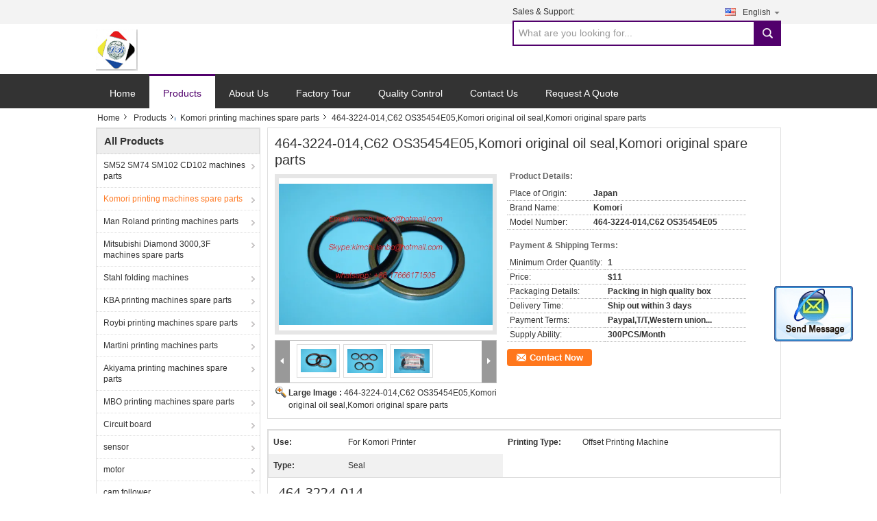

--- FILE ---
content_type: text/html
request_url: https://www.offsetprintingmachineryspareparts.com/sale-8140663-464-3224-014-c62-os35454e05-komori-original-oil-seal-komori-original-spare-parts.html
body_size: 16317
content:

<!DOCTYPE html>
<html lang="en">
<head>
	<meta charset="utf-8">
	<meta http-equiv="X-UA-Compatible" content="IE=edge">
	<meta name="viewport" content="width=device-width, initial-scale=1">
    <title>464-3224-014,C62 OS35454E05,Komori original oil seal,Komori original spare parts</title>
    <meta name="keywords" content="Komori printing machines spare parts, 464-3224-014,C62 OS35454E05,Komori original oil seal,Komori original spare parts, Quality Komori printing machines spare parts, Komori printing machines spare parts supplier" />
    <meta name="description" content="Quality Komori printing machines spare parts manufacturers & exporter - buy 464-3224-014,C62 OS35454E05,Komori original oil seal,Komori original spare parts from China manufacturer." />
    <link type="text/css" rel="stylesheet"
          href="/images/global.css" media="all">
    <link type="text/css" rel="stylesheet"
          href="/photo/offsetprintingmachineryspareparts/sitetpl/style/common.css" media="all">
    <script type="text/javascript" src="/js/jquery.js"></script>
    <script type="text/javascript" src="/js/common.js"></script>
<meta property="og:title" content="464-3224-014,C62 OS35454E05,Komori original oil seal,Komori original spare parts" />
<meta property="og:description" content="Quality Komori printing machines spare parts manufacturers & exporter - buy 464-3224-014,C62 OS35454E05,Komori original oil seal,Komori original spare parts from China manufacturer." />
<meta property="og:type" content="product" />
<meta property="og:availability" content="instock" />
<meta property="og:site_name" content="Lanbo Offset Press Co.Ltd" />
<meta property="og:url" content="https://www.offsetprintingmachineryspareparts.com/sale-8140663-464-3224-014-c62-os35454e05-komori-original-oil-seal-komori-original-spare-parts.html" />
<meta property="og:image" content="https://www.offsetprintingmachineryspareparts.com/photo/ps12447813-464_3224_014_c62_os35454e05_komori_original_oil_seal_komori_original_spare_parts.jpg" />
<link rel="canonical" href="https://www.offsetprintingmachineryspareparts.com/sale-8140663-464-3224-014-c62-os35454e05-komori-original-oil-seal-komori-original-spare-parts.html" />
<link rel="alternate" href="https://m.offsetprintingmachineryspareparts.com/sale-8140663-464-3224-014-c62-os35454e05-komori-original-oil-seal-komori-original-spare-parts.html" media="only screen and (max-width: 640px)" />
<style type="text/css">
/*<![CDATA[*/
.consent__cookie {position: fixed;top: 0;left: 0;width: 100%;height: 0%;z-index: 100000;}.consent__cookie_bg {position: fixed;top: 0;left: 0;width: 100%;height: 100%;background: #000;opacity: .6;display: none }.consent__cookie_rel {position: fixed;bottom:0;left: 0;width: 100%;background: #fff;display: -webkit-box;display: -ms-flexbox;display: flex;flex-wrap: wrap;padding: 24px 80px;-webkit-box-sizing: border-box;box-sizing: border-box;-webkit-box-pack: justify;-ms-flex-pack: justify;justify-content: space-between;-webkit-transition: all ease-in-out .3s;transition: all ease-in-out .3s }.consent__close {position: absolute;top: 20px;right: 20px;cursor: pointer }.consent__close svg {fill: #777 }.consent__close:hover svg {fill: #000 }.consent__cookie_box {flex: 1;word-break: break-word;}.consent__warm {color: #777;font-size: 16px;margin-bottom: 12px;line-height: 19px }.consent__title {color: #333;font-size: 20px;font-weight: 600;margin-bottom: 12px;line-height: 23px }.consent__itxt {color: #333;font-size: 14px;margin-bottom: 12px;display: -webkit-box;display: -ms-flexbox;display: flex;-webkit-box-align: center;-ms-flex-align: center;align-items: center }.consent__itxt i {display: -webkit-inline-box;display: -ms-inline-flexbox;display: inline-flex;width: 28px;height: 28px;border-radius: 50%;background: #e0f9e9;margin-right: 8px;-webkit-box-align: center;-ms-flex-align: center;align-items: center;-webkit-box-pack: center;-ms-flex-pack: center;justify-content: center }.consent__itxt svg {fill: #3ca860 }.consent__txt {color: #a6a6a6;font-size: 14px;margin-bottom: 8px;line-height: 17px }.consent__btns {display: -webkit-box;display: -ms-flexbox;display: flex;-webkit-box-orient: vertical;-webkit-box-direction: normal;-ms-flex-direction: column;flex-direction: column;-webkit-box-pack: center;-ms-flex-pack: center;justify-content: center;flex-shrink: 0;}.consent__btn {width: 280px;height: 40px;line-height: 40px;text-align: center;background: #3ca860;color: #fff;border-radius: 4px;margin: 8px 0;-webkit-box-sizing: border-box;box-sizing: border-box;cursor: pointer;font-size:14px}.consent__btn:hover {background: #00823b }.consent__btn.empty {color: #3ca860;border: 1px solid #3ca860;background: #fff }.consent__btn.empty:hover {background: #3ca860;color: #fff }.open .consent__cookie_bg {display: block }.open .consent__cookie_rel {bottom: 0 }@media (max-width: 760px) {.consent__btns {width: 100%;align-items: center;}.consent__cookie_rel {padding: 20px 24px }}.consent__cookie.open {display: block;}.consent__cookie {display: none;}
/*]]>*/
</style>
<script type="text/javascript">
/*<![CDATA[*/
window.isvideotpl = 0;window.detailurl = '';
var isShowGuide=0;showGuideColor=0;var company_type = 4;var webim_domain = '';

var colorUrl = '';
var aisearch = 0;
var selfUrl = '';
window.playerReportUrl='/vod/view_count/report';
var query_string = ["Products","Detail"];
var g_tp = '';
var customtplcolor = 99302;
window.predomainsub = "";
/*]]>*/
</script>
</head>
<body>
<img src="/logo.gif" style="display:none" alt="logo"/>
	<div id="floatAd" style="z-index: 110000;position:absolute;right:30px;bottom:60px;display: block;
	height:245px;		">
		<form method="post"
		      onSubmit="return changeAction(this,'/contactnow.html');">
			<input type="hidden" name="pid" value="8140663"/>
			<input alt='Send Message' onclick="this.blur()" type="image"
			       src="/images/floatimage_2.gif"/>
		</form>

			</div>
<a style="display: none!important;" title="Lanbo Offset Press Co.Ltd" class="float-inquiry" href="/contactnow.html" onclick='setinquiryCookie("{\"showproduct\":1,\"pid\":\"8140663\",\"name\":\"464-3224-014,C62 OS35454E05,Komori original oil seal,Komori original spare parts\",\"source_url\":\"\\/sale-8140663-464-3224-014-c62-os35454e05-komori-original-oil-seal-komori-original-spare-parts.html\",\"picurl\":\"\\/photo\\/pd12447813-464_3224_014_c62_os35454e05_komori_original_oil_seal_komori_original_spare_parts.jpg\",\"propertyDetail\":[[\"Place of Origin\",\"Japan\"],[\"Brand Name\",\"Komori\"],[\"Model Number\",\"464-3224-014,C62 OS35454E05\"],[\"Minimum Order Quantity\",\"1\"]],\"company_name\":null,\"picurl_c\":\"\\/photo\\/pc12447813-464_3224_014_c62_os35454e05_komori_original_oil_seal_komori_original_spare_parts.jpg\",\"price\":\"$11\",\"username\":\"Elena\",\"viewTime\":\"Last Login : 1 hours 25 minutes ago\",\"subject\":\"Can you supply 464-3224-014,C62 OS35454E05,Komori original oil seal,Komori original spare parts for us\",\"countrycode\":\"\"}");'></a>
<div class="cont_main_whole">
    <style>
    .f_header_mainall #p_l  dt div:hover,
    .f_header_mainall #p_l dt a:hover
    {
       color: #ff7519;
       text-decoration: underline;
    }

</style>
<div class="f_header_mainall">
    <div class="f_header_mainall_inner">
        <div class="fh_logo"><a title="" href="//www.offsetprintingmachineryspareparts.com"><img onerror="$(this).parent().hide();" src="/logo.gif" alt="" /></a></div>
        <div class="fh_logotxt">
            Lanbo Offset Press Co.Ltd <br>             <span class="fh_logotxt_s"><p>Quality spare parts for Heidelberg komori Roland KBA Mitsubishi Ryobi machines</p></span>
        </div>
        <div class="fh_search">
            <div class="fh_phone">
                                <p>Sales & Support:<font
                        id="hourZone"></font></p>
                                <div class="select_language_wrap" id="selectlang">
                                        <a id="tranimg"
                       href="javascript:;"
                       class="ope english">English<span class="fh_jiantou"></span>
                    </a>
                    <dl id="p_l" class="select_language" style="display: none">
                                                    <dt class="english">
                                                                                    <a rel="nofollow" title="China good quality SM52 SM74 SM102 CD102 machines parts  on sales" href="https://www.offsetprintingmachineryspareparts.com/">English</a>                                                    </dt>
                                            </dl>
                </div>
                                <div class="fh_search_input">
                    <form action="" method="POST" onsubmit="return jsWidgetSearch(this,'');">
                        <input type="text" name="keyword" placeholder="What are you looking for..." value="">
                        <button type="submit" name="submit">
                            <i style="display:block;width:0;height:0;overflow:hidden">search</i>
                        </button>
                    </form>
                    <div class="clearfix"></div>
                </div>
                <div class="clearfix"></div>
            </div>
        </div>
        <div class="clearfix"></div>
    </div>
</div>

<script>
    if(window.addEventListener){
        window.addEventListener("load",function(){
            $(".select_language_wrap").mouseover(function () {
                $(this).children(".select_language").show();
            })
            $(".select_language_wrap").mouseout(function () {
                $(this).children(".select_language").hide();
            })
            if ((typeof(show_f_header_main_dealZoneHour) != "undefined") && show_f_header_main_dealZoneHour) {
                f_header_main_dealZoneHour(
                    "00",
                    "09",
                    "00",
                    "20",
                    "",
                    "");
            }
        },false);
    }
    else{
        window.attachEvent("onload",function(){
            $(".select_language_wrap").mouseover(function () {
                $(this).children(".select_language").show();
            })
            $(".select_language_wrap").mouseout(function () {
                $(this).children(".select_language").hide();
            })
            if ((typeof(show_f_header_main_dealZoneHour) != "undefined") && show_f_header_main_dealZoneHour) {
                f_header_main_dealZoneHour(
                    "00",
                    "09",
                    "00",
                    "20",
                    "",
                    "");
            }
        });
    }
</script>
    <div class="f_header_nav"  id="head_menu">
	<dl class="header_nav_tabs">
		<dd class="bl fleft"></dd>
                                <dt id="headHome" >
                                <a target="_self" title="" href="/">Home</a>                            </dt>
                                            <dt id="productLi" class="cur">
                                <a target="_self" title="" href="/products.html">Products</a>                            </dt>
                                            <dt id="headAboutUs" >
                                <a target="_self" title="" href="/aboutus.html">About Us</a>                            </dt>
                                            <dt id="headFactorytour" >
                                <a target="_self" title="" href="/factory.html">Factory Tour</a>                            </dt>
                                            <dt id="headQualityControl" >
                                <a target="_self" title="" href="/quality.html">Quality Control</a>                            </dt>
                                            <dt id="headContactUs" >
                                <a target="_self" title="" href="/contactus.html">Contact Us</a>                            </dt>
                                            <dt id="" >
                                <form id="f_header_nav_form" method="post" target="_blank">
                    <input type="hidden" name="pid" value="8140663"/>
                    <a href="javascript:;"><span onclick="document.getElementById('f_header_nav_form').action='/contactnow.html';document.getElementById('f_header_nav_form').submit();">Request A Quote</span></a>
                </form>
                            </dt>
                                            <dt>
                    </dt>
		<dd class="br fright"></dd>
	</dl>
</div>
<script>
    if(window.addEventListener){
        window.addEventListener("load",function(){f_headmenucur()},false);
    }
    else{
        window.attachEvent("onload",function(){f_headmenucur()});
    }
</script>
</div>
<div class="cont_main_box cont_main_box5">
    <div class="cont_main_box_inner">
        <div class="f_header_breadcrumb">
    <a title="" href="/">Home</a>    <a title="" href="/products.html">Products</a><a title="" href="/supplier-134726-komori-printing-machines-spare-parts">Komori printing machines spare parts</a><h2 class="index-bread" >464-3224-014,C62 OS35454E05,Komori original oil seal,Komori original spare parts</h2></div>
         <div class="cont_main_n">
            <div class="cont_main_n_inner">
                
<div class="n_menu_list">
    <div class="main_title"><span class="main_con">All Products</span></div>
            <div class="item ">
            <strong>
                
                <a title="China SM52 SM74 SM102 CD102 machines parts  on sales" href="/supplier-134740-sm52-sm74-sm102-cd102-machines-parts">SM52 SM74 SM102 CD102 machines parts</a>
                                                    <span class="num">(351)</span>
                            </strong>
                                </div>
            <div class="item active">
            <strong>
                
                <a title="China Komori printing machines spare parts  on sales" href="/supplier-134726-komori-printing-machines-spare-parts">Komori printing machines spare parts</a>
                                                    <span class="num">(138)</span>
                            </strong>
                                </div>
            <div class="item ">
            <strong>
                
                <a title="China Man Roland printing machines parts  on sales" href="/supplier-134741-man-roland-printing-machines-parts">Man Roland printing machines parts</a>
                                                    <span class="num">(52)</span>
                            </strong>
                                </div>
            <div class="item ">
            <strong>
                
                <a title="China Mitsubishi Diamond 3000,3F machines spare parts  on sales" href="/supplier-134745-mitsubishi-diamond-3000-3f-machines-spare-parts">Mitsubishi Diamond 3000,3F machines spare parts</a>
                                                    <span class="num">(18)</span>
                            </strong>
                                </div>
            <div class="item ">
            <strong>
                
                <a title="China Stahl folding machines  on sales" href="/supplier-134748-stahl-folding-machines">Stahl folding machines</a>
                                                    <span class="num">(10)</span>
                            </strong>
                                </div>
            <div class="item ">
            <strong>
                
                <a title="China KBA printing machines spare parts  on sales" href="/supplier-134749-kba-printing-machines-spare-parts">KBA printing machines spare parts</a>
                                                    <span class="num">(15)</span>
                            </strong>
                                </div>
            <div class="item ">
            <strong>
                
                <a title="China Roybi printing machines spare parts  on sales" href="/supplier-134751-roybi-printing-machines-spare-parts">Roybi printing machines spare parts</a>
                                                    <span class="num">(7)</span>
                            </strong>
                                </div>
            <div class="item ">
            <strong>
                
                <a title="China Martini printing machines parts  on sales" href="/supplier-134747-martini-printing-machines-parts">Martini printing machines parts</a>
                                                    <span class="num">(3)</span>
                            </strong>
                                </div>
            <div class="item ">
            <strong>
                
                <a title="China Akiyama printing machines spare parts  on sales" href="/supplier-134750-akiyama-printing-machines-spare-parts">Akiyama printing machines spare parts</a>
                                                    <span class="num">(6)</span>
                            </strong>
                                </div>
            <div class="item ">
            <strong>
                
                <a title="China MBO printing machines spare parts  on sales" href="/supplier-134759-mbo-printing-machines-spare-parts">MBO printing machines spare parts</a>
                                                    <span class="num">(2)</span>
                            </strong>
                                </div>
            <div class="item ">
            <strong>
                
                <a title="China Circuit board  on sales" href="/supplier-134725-circuit-board">Circuit board</a>
                                                    <span class="num">(85)</span>
                            </strong>
                                </div>
            <div class="item ">
            <strong>
                
                <a title="China sensor  on sales" href="/supplier-134727-sensor">sensor</a>
                                                    <span class="num">(46)</span>
                            </strong>
                                </div>
            <div class="item ">
            <strong>
                
                <a title="China motor  on sales" href="/supplier-134728-motor">motor</a>
                                                    <span class="num">(50)</span>
                            </strong>
                                </div>
            <div class="item ">
            <strong>
                
                <a title="China cam follower  on sales" href="/supplier-134732-cam-follower">cam follower</a>
                                                    <span class="num">(41)</span>
                            </strong>
                                </div>
            <div class="item ">
            <strong>
                
                <a title="China Encoder  on sales" href="/supplier-134738-encoder">Encoder</a>
                                                    <span class="num">(6)</span>
                            </strong>
                                </div>
            <div class="item ">
            <strong>
                
                <a title="China Cylinder/valve  on sales" href="/supplier-134729-cylinder-valve">Cylinder/valve</a>
                                                    <span class="num">(51)</span>
                            </strong>
                                </div>
            <div class="item ">
            <strong>
                
                <a title="China Gripper  on sales" href="/supplier-134757-gripper">Gripper</a>
                                                    <span class="num">(18)</span>
                            </strong>
                                </div>
            <div class="item ">
            <strong>
                
                <a title="China sucker  on sales" href="/supplier-134731-sucker">sucker</a>
                                                    <span class="num">(15)</span>
                            </strong>
                                </div>
            <div class="item ">
            <strong>
                
                <a title="China belt  on sales" href="/supplier-134733-belt">belt</a>
                                                    <span class="num">(13)</span>
                            </strong>
                                </div>
            <div class="item ">
            <strong>
                
                <a title="China switch  on sales" href="/supplier-134737-switch">switch</a>
                                                    <span class="num">(13)</span>
                            </strong>
                                </div>
            <div class="item ">
            <strong>
                
                <a title="China wash up blade  on sales" href="/supplier-134744-wash-up-blade">wash up blade</a>
                                                    <span class="num">(19)</span>
                            </strong>
                                </div>
            <div class="item ">
            <strong>
                
                <a title="China Pneumatic spring  on sales" href="/supplier-134736-pneumatic-spring">Pneumatic spring</a>
                                                    <span class="num">(9)</span>
                            </strong>
                                </div>
            <div class="item ">
            <strong>
                
                <a title="China Filter  on sales" href="/supplier-134743-filter">Filter</a>
                                                    <span class="num">(7)</span>
                            </strong>
                                </div>
            <div class="item ">
            <strong>
                
                <a title="China Wheel  on sales" href="/supplier-134735-wheel">Wheel</a>
                                                    <span class="num">(4)</span>
                            </strong>
                                </div>
            <div class="item ">
            <strong>
                
                <a title="China Lever  on sales" href="/supplier-134742-lever">Lever</a>
                                                    <span class="num">(11)</span>
                            </strong>
                                </div>
            <div class="item ">
            <strong>
                
                <a title="China Ink fountain divider  on sales" href="/supplier-134756-ink-fountain-divider">Ink fountain divider</a>
                                                    <span class="num">(2)</span>
                            </strong>
                                </div>
            <div class="item ">
            <strong>
                
                <a title="China Guide  on sales" href="/supplier-134761-guide">Guide</a>
                                                    <span class="num">(10)</span>
                            </strong>
                                </div>
            <div class="item ">
            <strong>
                
                <a title="China Brake  on sales" href="/supplier-134762-brake">Brake</a>
                                                    <span class="num">(4)</span>
                            </strong>
                                </div>
            <div class="item ">
            <strong>
                
                <a title="China Pola parts  on sales" href="/supplier-134754-pola-parts">Pola parts</a>
                                                    <span class="num">(2)</span>
                            </strong>
                                </div>
            <div class="item ">
            <strong>
                
                <a title="China Shanghai Guanghua printing machines parts  on sales" href="/supplier-134760-shanghai-guanghua-printing-machines-parts">Shanghai Guanghua printing machines parts</a>
                                                    <span class="num">(1)</span>
                            </strong>
                                </div>
            <div class="item ">
            <strong>
                
                <a title="China Pump  on sales" href="/supplier-134753-pump">Pump</a>
                                                    <span class="num">(1)</span>
                            </strong>
                                </div>
            <div class="item ">
            <strong>
                
                <a title="China Consumables  on sales" href="/supplier-134734-consumables">Consumables</a>
                                                    <span class="num">(9)</span>
                            </strong>
                                </div>
            <div class="item ">
            <strong>
                
                <a title="China Tool  on sales" href="/supplier-134746-tool">Tool</a>
                                                    <span class="num">(15)</span>
                            </strong>
                                </div>
            <div class="item ">
            <strong>
                
                <a title="China HD  on sales" href="/supplier-333533-hd">HD</a>
                                                    <span class="num">(0)</span>
                            </strong>
                                </div>
    </div>

                

                                                <div class="n_contact_box">
	<dl class="l_msy">
		<dd>I'm Online Chat Now</dd>
		<dt>
                        				<div class="two"><a href="skype:elena.lanbo@hotmail.com?call"></a></div>                        				<div class="four"><a href="mailto:elena.lanbo@hotmail.com"></a></div>                        		</dt>
	</dl>
	<div class="btn-wrap">
		<form
				onSubmit="return changeAction(this,'/contactnow.html');"
				method="POST" target="_blank">
			<input type="hidden" name="pid" value="0"/>
			<input type="submit" name="submit" value="Contact Now" class="btn submit_btn" style="background:#ff771c url(/images/css-sprite.png) -255px -213px;color:#fff;border-radius:2px;padding:2px 18px 2px 40px;width:auto;height:2em;">
		</form>
	</div>
</div>
<script>
    function n_contact_box_ready() {
        if (typeof(changeAction) == "undefined") {
            changeAction = function (formname, url) {
                formname.action = url;
            }
        }
    }
    if(window.addEventListener){
        window.addEventListener("load",n_contact_box_ready,false);
    }
    else{
        window.attachEvent("onload",n_contact_box_ready);
    }
</script>

            </div>
        </div>
        <div class="cont_main_no">
            <div class="cont_main_no_inner">
                <script>
	var Speed_1 = 10;
	var Space_1 = 20;
	var PageWidth_1 = 69 * 4;
	var interval_1 = 5000;
	var fill_1 = 0;
	var MoveLock_1 = false;
	var MoveTimeObj_1;
	var MoveWay_1 = "right";
	var Comp_1 = 0;
	var AutoPlayObj_1 = null;
	function GetObj(objName) {
		if (document.getElementById) {
			return eval('document.getElementById("' + objName + '")')
		} else {
			return eval("document.all." + objName)
		}
	}
	function AutoPlay_1() {
		clearInterval(AutoPlayObj_1);
		AutoPlayObj_1 = setInterval("ISL_GoDown_1();ISL_StopDown_1();", interval_1)
	}
	function ISL_GoUp_1(count) {
		if (MoveLock_1) {
			return
		}
		clearInterval(AutoPlayObj_1);
		MoveLock_1 = true;
		MoveWay_1 = "left";
		if (count > 3) {
			MoveTimeObj_1 = setInterval("ISL_ScrUp_1();", Speed_1)
		}
	}
	function ISL_StopUp_1() {
		if (MoveWay_1 == "right") {
			return
		}
		clearInterval(MoveTimeObj_1);
		if ((GetObj("ISL_Cont_1").scrollLeft - fill_1) % PageWidth_1 != 0) {
			Comp_1 = fill_1 - (GetObj("ISL_Cont_1").scrollLeft % PageWidth_1);
			CompScr_1()
		} else {
			MoveLock_1 = false
		}
		AutoPlay_1()
	}
	function ISL_ScrUp_1() {
		if (GetObj("ISL_Cont_1").scrollLeft <= 0) {
			return false;
		}
		GetObj("ISL_Cont_1").scrollLeft -= Space_1
	}
	function ISL_GoDown_1(count) {
		if (MoveLock_1) {
			return
		}
		clearInterval(AutoPlayObj_1);
		MoveLock_1 = true;
		MoveWay_1 = "right";
		if (count > 3) {
			ISL_ScrDown_1();
			MoveTimeObj_1 = setInterval("ISL_ScrDown_1()", Speed_1)
		}
	}
	function ISL_StopDown_1() {
		if (MoveWay_1 == "left") {
			return
		}
		clearInterval(MoveTimeObj_1);
		if (GetObj("ISL_Cont_1").scrollLeft % PageWidth_1 - (fill_1 >= 0 ? fill_1 : fill_1 + 1) != 0) {
			Comp_1 = PageWidth_1 - GetObj("ISL_Cont_1").scrollLeft % PageWidth_1 + fill_1;
			CompScr_1()
		} else {
			MoveLock_1 = false
		}
		AutoPlay_1()
	}
	function ISL_ScrDown_1() {
		if (GetObj("ISL_Cont_1").scrollLeft >= GetObj("List1_1").scrollWidth) {
			GetObj("ISL_Cont_1").scrollLeft = GetObj("ISL_Cont_1").scrollLeft - GetObj("List1_1").offsetWidth
		}
		GetObj("ISL_Cont_1").scrollLeft += Space_1
	}
	function CompScr_1() {
		if (Comp_1 == 0) {
			MoveLock_1 = false;
			return
		}
		var num, TempSpeed = Speed_1, TempSpace = Space_1;
		if (Math.abs(Comp_1) < PageWidth_1 / 2) {
			TempSpace = Math.round(Math.abs(Comp_1 / Space_1));
			if (TempSpace < 1) {
				TempSpace = 1
			}
		}
		if (Comp_1 < 0) {
			if (Comp_1 < -TempSpace) {
				Comp_1 += TempSpace;
				num = TempSpace
			} else {
				num = -Comp_1;
				Comp_1 = 0
			}
			GetObj("ISL_Cont_1").scrollLeft -= num;
			setTimeout("CompScr_1()", TempSpeed)
		} else {
			if (Comp_1 > TempSpace) {
				Comp_1 -= TempSpace;
				num = TempSpace
			} else {
				num = Comp_1;
				Comp_1 = 0
			}
			GetObj("ISL_Cont_1").scrollLeft += num;
			setTimeout("CompScr_1()", TempSpeed)
		}
	}
	function picrun_ini() {
		GetObj("List2_1").innerHTML = GetObj("List1_1").innerHTML;
		GetObj("ISL_Cont_1").scrollLeft = fill_1 >= 0 ? fill_1 : GetObj("List1_1").scrollWidth - Math.abs(fill_1);
		GetObj("ISL_Cont_1").onmouseover = function () {
			clearInterval(AutoPlayObj_1)
		};
		GetObj("ISL_Cont_1").onmouseout = function () {
			AutoPlay_1()
		};
		AutoPlay_1()
	}
    var tb_pathToImage="/images/loadingAnimation.gif";
	var zy_product_info = "{\"showproduct\":1,\"pid\":\"8140663\",\"name\":\"464-3224-014,C62 OS35454E05,Komori original oil seal,Komori original spare parts\",\"source_url\":\"\\/sale-8140663-464-3224-014-c62-os35454e05-komori-original-oil-seal-komori-original-spare-parts.html\",\"picurl\":\"\\/photo\\/pd12447813-464_3224_014_c62_os35454e05_komori_original_oil_seal_komori_original_spare_parts.jpg\",\"propertyDetail\":[[\"Place of Origin\",\"Japan\"],[\"Brand Name\",\"Komori\"],[\"Model Number\",\"464-3224-014,C62 OS35454E05\"],[\"Minimum Order Quantity\",\"1\"]],\"company_name\":null,\"picurl_c\":\"\\/photo\\/pc12447813-464_3224_014_c62_os35454e05_komori_original_oil_seal_komori_original_spare_parts.jpg\",\"price\":\"$11\",\"username\":\"Elena\",\"viewTime\":\"Last Login : 4 hours 25 minutes ago\",\"subject\":\"Please send me a quote on your 464-3224-014,C62 OS35454E05,Komori original oil seal,Komori original spare parts\",\"countrycode\":\"\"}";
	var zy_product_info = zy_product_info.replace(/"/g, "\\\"");
	var zy_product_info = zy_product_info.replace(/'/g, "\\\'");
    $(document).ready(function(){tb_init("a.thickbox, area.thickbox, input.thickbox");imgLoader=new Image();imgLoader.src=tb_pathToImage});function tb_init(domChunk){$(domChunk).click(function(){var t=this.title||this.name||null;var a=this.href||this.alt;var g=this.rel||false;var pid=$(this).attr("pid")||null;tb_show(t,a,g,pid);this.blur();return false})}function tb_show(caption,url,imageGroup,pid){try{if(typeof document.body.style.maxHeight==="undefined"){$("body","html").css({height:"100%",width:"100%"});$("html").css("overflow","hidden");if(document.getElementById("TB_HideSelect")===null){$("body").append("<iframe id='TB_HideSelect'></iframe><div id='TB_overlay'></div><div id='TB_window'></div>");$("#TB_overlay").click(tb_remove)}}else{if(document.getElementById("TB_overlay")===null){$("body").append("<div id='TB_overlay'></div><div id='TB_window'></div>");$("#TB_overlay").click(tb_remove)}}if(tb_detectMacXFF()){$("#TB_overlay").addClass("TB_overlayMacFFBGHack")}else{$("#TB_overlay").addClass("TB_overlayBG")}if(caption===null){caption=""}$("body").append("<div id='TB_load'><img src='"+imgLoader.src+"' /></div>");$("#TB_load").show();var baseURL;if(url.indexOf("?")!==-1){baseURL=url.substr(0,url.indexOf("?"))}else{baseURL=url}var urlString=/\.jpg$|\.jpeg$|\.png$|\.gif$|\.bmp$/;var urlType=baseURL.toLowerCase().match(urlString);if(pid!=null){$("#TB_window").append("<div id='TB_button' style='padding-top: 10px;text-align:center'>" +
		"<a href=\"/contactnow.html\" onclick= 'setinquiryCookie(\""+zy_product_info+"\");' class='btn contact_btn' style='display: inline-block;background:#ff771c url(/images/css-sprite.png) -260px -214px;color:#fff;padding:0 13px 0 33px;width:auto;height:25px;line-height:26px;border:0;font-size:13px;border-radius:4px;font-weight:bold;text-decoration:none;'>Contact Now</a>" +
		"&nbsp;&nbsp;  <input class='close_thickbox' type='button' value='' onclick='javascript:tb_remove();'></div>")}if(urlType==".jpg"||urlType==".jpeg"||urlType==".png"||urlType==".gif"||urlType==".bmp"){TB_PrevCaption="";TB_PrevURL="";TB_PrevHTML="";TB_NextCaption="";TB_NextURL="";TB_NextHTML="";TB_imageCount="";TB_FoundURL=false;TB_OpenNewHTML="";if(imageGroup){TB_TempArray=$("a[@rel="+imageGroup+"]").get();for(TB_Counter=0;((TB_Counter<TB_TempArray.length)&&(TB_NextHTML===""));TB_Counter++){var urlTypeTemp=TB_TempArray[TB_Counter].href.toLowerCase().match(urlString);if(!(TB_TempArray[TB_Counter].href==url)){if(TB_FoundURL){TB_NextCaption=TB_TempArray[TB_Counter].title;TB_NextURL=TB_TempArray[TB_Counter].href;TB_NextHTML="<span id='TB_next'>&nbsp;&nbsp;<a href='#'>Next &gt;</a></span>"}else{TB_PrevCaption=TB_TempArray[TB_Counter].title;TB_PrevURL=TB_TempArray[TB_Counter].href;TB_PrevHTML="<span id='TB_prev'>&nbsp;&nbsp;<a href='#'>&lt; Prev</a></span>"}}else{TB_FoundURL=true;TB_imageCount="Image "+(TB_Counter+1)+" of "+(TB_TempArray.length)}}}TB_OpenNewHTML="<span style='font-size: 11pt'>&nbsp;&nbsp;<a href='"+url+"' target='_blank' style='color:#003366'>View original</a></span>";imgPreloader=new Image();imgPreloader.onload=function(){imgPreloader.onload=null;var pagesize=tb_getPageSize();var x=pagesize[0]-150;var y=pagesize[1]-150;var imageWidth=imgPreloader.width;var imageHeight=imgPreloader.height;if(imageWidth>x){imageHeight=imageHeight*(x/imageWidth);imageWidth=x;if(imageHeight>y){imageWidth=imageWidth*(y/imageHeight);imageHeight=y}}else{if(imageHeight>y){imageWidth=imageWidth*(y/imageHeight);imageHeight=y;if(imageWidth>x){imageHeight=imageHeight*(x/imageWidth);imageWidth=x}}}TB_WIDTH=imageWidth+30;TB_HEIGHT=imageHeight+60;$("#TB_window").append("<a href='' id='TB_ImageOff' title='Close'><img id='TB_Image' src='"+url+"' width='"+imageWidth+"' height='"+imageHeight+"' alt='"+caption+"'/></a>"+"<div id='TB_caption'>"+caption+"<div id='TB_secondLine'>"+TB_imageCount+TB_PrevHTML+TB_NextHTML+TB_OpenNewHTML+"</div></div><div id='TB_closeWindow'><a href='#' id='TB_closeWindowButton' title='Close'>close</a> or Esc Key</div>");$("#TB_closeWindowButton").click(tb_remove);if(!(TB_PrevHTML==="")){function goPrev(){if($(document).unbind("click",goPrev)){$(document).unbind("click",goPrev)}$("#TB_window").remove();$("body").append("<div id='TB_window'></div>");tb_show(TB_PrevCaption,TB_PrevURL,imageGroup);return false}$("#TB_prev").click(goPrev)}if(!(TB_NextHTML==="")){function goNext(){$("#TB_window").remove();$("body").append("<div id='TB_window'></div>");tb_show(TB_NextCaption,TB_NextURL,imageGroup);return false}$("#TB_next").click(goNext)}document.onkeydown=function(e){if(e==null){keycode=event.keyCode}else{keycode=e.which}if(keycode==27){tb_remove()}else{if(keycode==190){if(!(TB_NextHTML=="")){document.onkeydown="";goNext()}}else{if(keycode==188){if(!(TB_PrevHTML=="")){document.onkeydown="";goPrev()}}}}};tb_position();$("#TB_load").remove();$("#TB_ImageOff").click(tb_remove);$("#TB_window").css({display:"block"})};imgPreloader.src=url}else{var queryString=url.replace(/^[^\?]+\??/,"");var params=tb_parseQuery(queryString);TB_WIDTH=(params["width"]*1)+30||630;TB_HEIGHT=(params["height"]*1)+40||440;ajaxContentW=TB_WIDTH-30;ajaxContentH=TB_HEIGHT-45;if(url.indexOf("TB_iframe")!=-1){urlNoQuery=url.split("TB_");
        $("#TB_iframeContent").remove();if(params["modal"]!="true"){$("#TB_window").append("<div id='TB_title'><div id='TB_ajaxWindowTitle'>"+caption+"</div><div id='TB_closeAjaxWindow'><a href='#' id='TB_closeWindowButton' title='Close'>close</a> or Esc Key</div></div><iframe frameborder='0' hspace='0' src='"+urlNoQuery[0]+"' id='TB_iframeContent' name='TB_iframeContent"+Math.round(Math.random()*1000)+"' onload='tb_showIframe()' style='width:"+(ajaxContentW+29)+"px;height:"+(ajaxContentH+17)+"px;' > </iframe>")}else{$("#TB_overlay").unbind();$("#TB_window").append("<iframe frameborder='0' hspace='0' src='"+urlNoQuery[0]+"' id='TB_iframeContent' name='TB_iframeContent"+Math.round(Math.random()*1000)+"' onload='tb_showIframe()' style='width:"+(ajaxContentW+29)+"px;height:"+(ajaxContentH+17)+"px;'> </iframe>")}}else{if($("#TB_window").css("display")!="block"){if(params["modal"]!="true"){$("#TB_window").append("<div id='TB_title'><div id='TB_ajaxWindowTitle'>"+caption+"</div><div id='TB_closeAjaxWindow'><a href='#' id='TB_closeWindowButton'>close</a> or Esc Key</div></div><div id='TB_ajaxContent' style='width:"+ajaxContentW+"px;height:"+ajaxContentH+"px'></div>")}else{$("#TB_overlay").unbind();$("#TB_window").append("<div id='TB_ajaxContent' class='TB_modal' style='width:"+ajaxContentW+"px;height:"+ajaxContentH+"px;'></div>")}}else{$("#TB_ajaxContent")[0].style.width=ajaxContentW+"px";$("#TB_ajaxContent")[0].style.height=ajaxContentH+"px";$("#TB_ajaxContent")[0].scrollTop=0;$("#TB_ajaxWindowTitle").html(caption)}}$("#TB_closeWindowButton").click(tb_remove);if(url.indexOf("TB_inline")!=-1){$("#TB_ajaxContent").append($("#"+params["inlineId"]).children());$("#TB_window").unload(function(){$("#"+params["inlineId"]).append($("#TB_ajaxContent").children())});tb_position();$("#TB_load").remove();$("#TB_window").css({display:"block"})}else{if(url.indexOf("TB_iframe")!=-1){tb_position()}else{$("#TB_ajaxContent").load(url+="&random="+(new Date().getTime()),function(){tb_position();$("#TB_load").remove();tb_init("#TB_ajaxContent a.thickbox");$("#TB_window").css({display:"block"})})}}}if(!params["modal"]){document.onkeyup=function(e){if(e==null){keycode=event.keyCode}else{keycode=e.which}if(keycode==27){tb_remove()}}}}catch(e){}}function tb_showIframe(){$("#TB_load").remove();$("#TB_window").css({display:"block"})}function tb_remove(){$("#TB_imageOff").unbind("click");$("#TB_closeWindowButton").unbind("click");$("#TB_window").fadeOut("fast",function(){$("#TB_window,#TB_overlay,#TB_HideSelect").trigger("unload").unbind().remove()});$("#TB_load").remove();if(typeof document.body.style.maxHeight=="undefined"){$("body","html").css({height:"auto",width:"auto"});$("html").css("overflow","")}document.onkeydown="";document.onkeyup="";return false}function tb_position(){$("#TB_window").css({marginLeft:"-"+parseInt((TB_WIDTH/2),10)+"px",width:TB_WIDTH+"px"});$("#TB_window").css({marginTop:"-"+parseInt((TB_HEIGHT/2),10)+"px"})}function tb_parseQuery(query){var Params={};if(!query){return Params}var Pairs=query.split(/[;&]/);for(var i=0;i<Pairs.length;i++){var KeyVal=Pairs[i].split("=");if(!KeyVal||KeyVal.length!=2){continue}var key=unescape(KeyVal[0]);var val=unescape(KeyVal[1]);val=val.replace(/\+/g," ");Params[key]=val}return Params}function tb_getPageSize(){var de=document.documentElement;var w=window.innerWidth||self.innerWidth||(de&&de.clientWidth)||document.body.clientWidth;var h=window.innerHeight||self.innerHeight||(de&&de.clientHeight)||document.body.clientHeight;arrayPageSize=[w,h];return arrayPageSize}function tb_detectMacXFF(){var userAgent=navigator.userAgent.toLowerCase();if(userAgent.indexOf("mac")!=-1&&userAgent.indexOf("firefox")!=-1){return true}};
</script>
<script>
		var data =["\/photo\/pc12447813-464_3224_014_c62_os35454e05_komori_original_oil_seal_komori_original_spare_parts.jpg","\/photo\/pc12447814-464_3224_014_c62_os35454e05_komori_original_oil_seal_komori_original_spare_parts.jpg","\/photo\/pc12447815-464_3224_014_c62_os35454e05_komori_original_oil_seal_komori_original_spare_parts.jpg"];
	var datas =["\/photo\/pl12447813-464_3224_014_c62_os35454e05_komori_original_oil_seal_komori_original_spare_parts.jpg","\/photo\/pl12447814-464_3224_014_c62_os35454e05_komori_original_oil_seal_komori_original_spare_parts.jpg","\/photo\/pl12447815-464_3224_014_c62_os35454e05_komori_original_oil_seal_komori_original_spare_parts.jpg"];
	function change_img(count) {

        document.getElementById("productImg").src = data[count % data.length];
		document.getElementById("large").href = datas[count % datas.length];
		document.getElementById("largeimg").href = datas[count % datas.length];
	}
</script>


<div class="no_product_detailmain" id="anchor_product_picture">
        <div class="top_tip">
        <h1>464-3224-014,C62 OS35454E05,Komori original oil seal,Komori original spare parts</h1>
    </div>
    <div class="product_detail_box">
        <table cellpadding="0" cellspacing="0" width="100%">
            <tbody>
            <tr>
                <td class="product_wrap_flash">
                    <dl class="le r_flash">
                        <dt>

							<a id="largeimg" class="thickbox" pid="8140663" title="China 464-3224-014,C62 OS35454E05,Komori original oil seal,Komori original spare parts supplier" href="/photo/pl12447813-464_3224_014_c62_os35454e05_komori_original_oil_seal_komori_original_spare_parts.jpg"><div style='max-width:312px; max-height:222px;'><img id="productImg" src="/photo/pc12447813-464_3224_014_c62_os35454e05_komori_original_oil_seal_komori_original_spare_parts.jpg" alt="China 464-3224-014,C62 OS35454E05,Komori original oil seal,Komori original spare parts supplier" /></div></a>                        </dt>
                        <dd>
                            <div class="blk_18">
								                                <div class="pro">
									<div class="leb fleft" onmousedown="ISL_GoUp_1(3)" onmouseup="ISL_StopUp_1()" onmouseout="ISL_StopUp_1()" style="cursor:pointer;">
										<a rel="nofollow" href="javascript:void(0)"></a>
									</div>
									<div class="pcont" id="ISL_Cont_1">
                                        <div class="ScrCont">
                                            <div id="List1_1">
                                                <table cellspacing="5" class="fleft">
                                                    <tbody>
                                                    <tr>

																													<td>
																<a rel="nofollow" title="464-3224-014,C62 OS35454E05,Komori original oil seal,Komori original spare parts supplier"><img onclick="change_img(0)" src="/photo/pm12447813-464_3224_014_c62_os35454e05_komori_original_oil_seal_komori_original_spare_parts.jpg" alt="464-3224-014,C62 OS35454E05,Komori original oil seal,Komori original spare parts supplier" /></a>															</td>
																													<td>
																<a rel="nofollow" title="464-3224-014,C62 OS35454E05,Komori original oil seal,Komori original spare parts supplier"><img onclick="change_img(1)" src="/photo/pm12447814-464_3224_014_c62_os35454e05_komori_original_oil_seal_komori_original_spare_parts.jpg" alt="464-3224-014,C62 OS35454E05,Komori original oil seal,Komori original spare parts supplier" /></a>															</td>
																													<td>
																<a rel="nofollow" title="464-3224-014,C62 OS35454E05,Komori original oil seal,Komori original spare parts supplier"><img onclick="change_img(2)" src="/photo/pm12447815-464_3224_014_c62_os35454e05_komori_original_oil_seal_komori_original_spare_parts.jpg" alt="464-3224-014,C62 OS35454E05,Komori original oil seal,Komori original spare parts supplier" /></a>															</td>
														                                                    </tr>
                                                    </tbody>
                                                </table>
                                            </div>
                                            <div id="List2_1">
                                            </div>
                                        </div>
                                    </div>
									<div class="rib fright" onmousedown="ISL_GoDown_1(3)" onmouseup="ISL_StopDown_1()" onmouseout="ISL_StopDown_1()" style="cursor: pointer;">
										<a rel="nofollow" href="javascript:void(0)"></a>
									</div>
								</div>
								                            </div>
							                                                            <p class="sear">
                                <span class="fleft">Large Image :&nbsp;</span>
								<a id="large" class="thickbox" pid="8140663" title="China 464-3224-014,C62 OS35454E05,Komori original oil seal,Komori original spare parts supplier" href="/photo/pl12447813-464_3224_014_c62_os35454e05_komori_original_oil_seal_komori_original_spare_parts.jpg">464-3224-014,C62 OS35454E05,Komori original oil seal,Komori original spare parts</a>                            </p>
                                							
                            <div class="clearfix"></div>
                        </dd>
                    </dl>
                </td>
                                <td>
                    <div class="ri">
						<h3>Product Details:</h3>
						                        <table class="tables data" width="100%" border="0" cellpadding="0" cellspacing="0">
                            <tbody>
							                                                                <tr>
                                <th width="35%">Place of Origin:</th>
                                <td>Japan</td>
                            </tr>
							                                                                <tr>
                                <th width="35%">Brand Name:</th>
                                <td>Komori</td>
                            </tr>
							                                                                <tr>
                                <th width="35%">Model Number:</th>
                                <td>464-3224-014,C62 OS35454E05</td>
                            </tr>
														
                            </tbody>
                        </table>
						
													<h3 class="title_s">Payment & Shipping Terms:</h3>
							<table class="tables data" width="100%" border="0" cellpadding="0" cellspacing="0">
								<tbody>
								                                    									<tr>
										<th width="35%" nowrap="nowrap">Minimum Order Quantity:</th>
										<td>1</td>
									</tr>
								                                    									<tr>
										<th width="35%" nowrap="nowrap">Price:</th>
										<td>$11</td>
									</tr>
								                                    									<tr>
										<th width="35%" nowrap="nowrap">Packaging Details:</th>
										<td>Packing in high quality  box</td>
									</tr>
								                                    									<tr>
										<th width="35%" nowrap="nowrap">Delivery Time:</th>
										<td>Ship out within 3 days</td>
									</tr>
								                                    									<tr>
										<th width="35%" nowrap="nowrap">Payment Terms:</th>
										<td>Paypal,T/T,Western union...</td>
									</tr>
								                                    									<tr>
										<th width="35%" nowrap="nowrap">Supply Ability:</th>
										<td>300PCS/Month</td>
									</tr>
																								</tbody>
							</table>
						                        <div class="clearfix"></div>
                        <div class="sub">
                        								<a href="/contactnow.html" onclick= 'setinquiryCookie("{\"showproduct\":1,\"pid\":\"8140663\",\"name\":\"464-3224-014,C62 OS35454E05,Komori original oil seal,Komori original spare parts\",\"source_url\":\"\\/sale-8140663-464-3224-014-c62-os35454e05-komori-original-oil-seal-komori-original-spare-parts.html\",\"picurl\":\"\\/photo\\/pd12447813-464_3224_014_c62_os35454e05_komori_original_oil_seal_komori_original_spare_parts.jpg\",\"propertyDetail\":[[\"Place of Origin\",\"Japan\"],[\"Brand Name\",\"Komori\"],[\"Model Number\",\"464-3224-014,C62 OS35454E05\"],[\"Minimum Order Quantity\",\"1\"]],\"company_name\":null,\"picurl_c\":\"\\/photo\\/pc12447813-464_3224_014_c62_os35454e05_komori_original_oil_seal_komori_original_spare_parts.jpg\",\"price\":\"$11\",\"username\":\"Elena\",\"viewTime\":\"Last Login : 4 hours 25 minutes ago\",\"subject\":\"Please send me a quote on your 464-3224-014,C62 OS35454E05,Komori original oil seal,Komori original spare parts\",\"countrycode\":\"\"}");' class="btn contact_btn" style="display: inline-block;background:#ff771c url(/images/css-sprite.png) -260px -214px;color:#fff;padding:0 13px 0 33px;width:auto;height:25px;line-height:26px;border:0;font-size:13px;border-radius:4px;font-weight:bold;text-decoration:none;">Contact Now</a>
														<!--<div style="float:left;margin: 2px;">
															</div>-->
						</div>
					</div>
                </td>
                            </tr>
            </tbody>
        </table>
    </div>
</div>
<script>
	function setinquiryCookie(attr)
	{
		var exp = new Date();
		exp.setTime( exp.getTime() + 60 * 1000 );
		document.cookie = 'inquiry_extr='+ escape(attr) + ";expires=" + exp.toGMTString();
	}
</script>                <div class="no_product_detaildesc" id="anchor_product_desc">
<div class="title"> Detailed Product Description</div>
<table cellpadding="0" cellspacing="0" class="details_table">
    <tbody>
			<tr  >
				        <th>Use:</th>
        <td>For Komori Printer</td>
		        <th>Printing Type:</th>
        <td>Offset Printing Machine</td>
		    	</tr>
			<tr class="bg_gray" >
				        <th>Type:</th>
        <td>Seal</td>
		    	</tr>
	    </tbody>
</table>

<div class="details_wrap">
    <div class="clearfix"></div>
    <p>
		<p>
	<span style="font-size:22px;"><span style="font-family:comic sans ms,cursive;">464-3224-014</span></span></p>
<p>
	<span style="font-size:22px;"><span style="font-family:comic sans ms,cursive;">C62 OS35454E05</span></span></p>
<p>
	<span style="font-size:22px;"><span style="font-family:comic sans ms,cursive;">Komori original oil seal</span></span></p>
<p>
	<span style="font-size:22px;"><span style="font-family:comic sans ms,cursive;">Komori original spare parts</span></span></p>
<p>
	<span style="font-size:22px;"><span style="font-family:comic sans ms,cursive;">Made in Japan</span></span></p>
<p>
	&nbsp;</p>
<div>
	<span style="color:#0000ff;"><span style="font-size:22px;"><span style="font-family:comic sans ms,cursive;">For&nbsp;more&nbsp;information,please&nbsp;add&nbsp;my&nbsp;E-mail&nbsp;and&nbsp;skype:offsetparts@yeah.net&nbsp;&nbsp;</span></span></span></div>
<div>
	<span style="color:#0000ff;"><span style="font-size:22px;"><span style="font-family:comic sans ms,cursive;">whatsapp:+86&nbsp;15102049185</span></span></span><br />
	<br />
	<br />
	&nbsp;</div>	</p>
    <div class="clearfix10"></div>
</div>

</div> 
<div class="no_contact_detail">
	<div class="main_title">
		<strong class="main_con">Contact Details</strong>
	</div>
	<div class="content_box">
		<div class="le">
			<strong>Lanbo Offset Press Co.Ltd</strong>
            <p>Contact Person:
				<b>Mr. Lanbo</b></p>                        <p>Fax:
				<b>86-020-62631580</b></p>            			<P class="i_m_g">
                                <a class="i_m_g_2" title="Lanbo Offset Press Co.Ltd Skype" href="skype:elena.lanbo@hotmail.com?call"
											 onclick="return skypeCheck();"></a>                                <a class="i_m_g_3" title="Lanbo Offset Press Co.Ltd E-mail" href="mailto:elena.lanbo@hotmail.com"></a>                			</P>
		</div>
		<div class="ri">
			<form method="post"
				  action="/contactnow.html"
				  onsubmit="return jsSubmit(this);" target="_blank">
				<input type="hidden" name="from" value="1"/>
				<input type="hidden" name="pid" value="8140663"/>
				<b>Send your inquiry directly to us</b>
				<textarea name="message" maxlength="3000"
						  onkeyup="checknum(this,3000,'tno2')"
						  placeholder="Send your inquiry to our good quality 464-3224-014,C62 OS35454E05,Komori original oil seal,Komori original spare parts products."></textarea>
				<span>(<font color="red" id="tno2">0</font> / 3000)</span>

				<p><input class="btn contact_btn" type="submit" value="Contact Now" style="background:#ff771c url(/images/css-sprite.png) -260px -214px;color:#fff;padding:0 13px 0 33px;width:auto;height:25px;line-height:26px;border:0;font-size:13px;border-radius:2px;font-weight:bold;"></p>
			</form>

		</div>
	</div>

</div>
<script>
    if(window.addEventListener){
        window.addEventListener("load",function(){no_contact_detail_ready()},false);
    }
    else{
        window.attachEvent("onload",function(){no_contact_detail_ready()});
    }
</script>
                <div class="no_product_others_grid" id="anchor_product_other">
	<div class="main_title"><strong class="main_con"><span>Other Products</span>
		</strong></div>
			<div class="item_wrap">
			<dl class="item">
				<dd>
                    <a title="764-6806-802 Komori machine guide komori guide komori original spare parts" href="/sale-11521424-764-6806-802-komori-machine-guide-komori-guide-komori-original-spare-parts.html"><img alt="764-6806-802 Komori machine guide komori guide komori original spare parts" class="lazyi" data-original="/photo/pd22316155-764_6806_802_komori_machine_guide_komori_guide_komori_original_spare_parts.jpg" src="/images/load_icon.gif" /></a>                                    </dd>
				<dt>
				<span><a title="764-6806-802 Komori machine guide komori guide komori original spare parts" href="/sale-11521424-764-6806-802-komori-machine-guide-komori-guide-komori-original-spare-parts.html">764-6806-802 Komori machine guide komori guide komori original spare parts</a></span>

				<div class="param">
					<a title="764-6806-802 Komori machine guide komori guide komori original spare parts" href="/sale-11521424-764-6806-802-komori-machine-guide-komori-guide-komori-original-spare-parts.html"><p><strong>Product Name: </strong> komori guide</p><p><strong>Payment Term: </strong> T/T (master card, creit card), Paypal, Western Union, MoneyGram, Aliexpress,RMB</p><p><strong>Shipment Methods: </strong> DHL, FedEx, UPS, TNT, EMS</p><p><strong>Delivery Time: </strong> 3-5 Working Days</p></a>				</div>
				</dt>
			</dl>
		</div>
			<div class="item_wrap">
			<dl class="item">
				<dd>
                    <a title="komori L540 machine touch screen,komori touch screen,komori offset printing machine spare parts" href="/sale-8826105-komori-l540-machine-touch-screen-komori-touch-screen-komori-offset-printing-machine-spare-parts.html"><img alt="komori L540 machine touch screen,komori touch screen,komori offset printing machine spare parts" class="lazyi" data-original="/photo/pd13926996-komori_l540_machine_touch_screen_komori_touch_screen_komori_offset_printing_machine_spare_parts.jpg" src="/images/load_icon.gif" /></a>                                    </dd>
				<dt>
				<span><a title="komori L540 machine touch screen,komori touch screen,komori offset printing machine spare parts" href="/sale-8826105-komori-l540-machine-touch-screen-komori-touch-screen-komori-offset-printing-machine-spare-parts.html">komori L540 machine touch screen,komori touch screen,komori offset printing machine spare parts</a></span>

				<div class="param">
									</div>
				</dt>
			</dl>
		</div>
			<div class="item_wrap">
			<dl class="item">
				<dd>
                    <a title="206-8401-070 Komori plastic gripper 18.5X12X7mm komori spare parts" href="/sale-12028856-206-8401-070-komori-plastic-gripper-18-5x12x7mm-komori-spare-parts.html"><img alt="206-8401-070 Komori plastic gripper 18.5X12X7mm komori spare parts" class="lazyi" data-original="/photo/pd23915893-206_8401_070_komori_plastic_gripper_18_5x12x7mm_komori_spare_parts.jpg" src="/images/load_icon.gif" /></a>                                    </dd>
				<dt>
				<span><a title="206-8401-070 Komori plastic gripper 18.5X12X7mm komori spare parts" href="/sale-12028856-206-8401-070-komori-plastic-gripper-18-5x12x7mm-komori-spare-parts.html">206-8401-070 Komori plastic gripper 18.5X12X7mm komori spare parts</a></span>

				<div class="param">
					<a title="206-8401-070 Komori plastic gripper 18.5X12X7mm komori spare parts" href="/sale-12028856-206-8401-070-komori-plastic-gripper-18-5x12x7mm-komori-spare-parts.html"><p><strong>Payment Term: </strong> T/T (master card, creit card), Paypal, Western Union, MoneyGram, Aliexpress,RMB</p><p><strong>Shipment Methods: </strong> DHL, FedEx, UPS, TNT, EMS</p><p><strong>Delivery Time: </strong> 3-5 Working Days</p><p><strong>Packaging: </strong> Packed With Bubble Wrap and Carton Box</p></a>				</div>
				</dt>
			</dl>
		</div>
			<div class="item_wrap">
			<dl class="item">
				<dd>
                    <a title="CM2C32-20-DCK7732K=CDM 2B32-20Z komori pneumatic cylinder Komori replacement spare parts" href="/sale-12028839-cm2c32-20-dck7732k-cdm-2b32-20z-komori-pneumatic-cylinder-komori-replacement-spare-parts.html"><img alt="CM2C32-20-DCK7732K=CDM 2B32-20Z komori pneumatic cylinder Komori replacement spare parts" class="lazyi" data-original="/photo/pd23915912-cm2c32_20_dck7732k_cdm_2b32_20z_komori_pneumatic_cylinder_komori_replacement_spare_parts.jpg" src="/images/load_icon.gif" /></a>                                    </dd>
				<dt>
				<span><a title="CM2C32-20-DCK7732K=CDM 2B32-20Z komori pneumatic cylinder Komori replacement spare parts" href="/sale-12028839-cm2c32-20-dck7732k-cdm-2b32-20z-komori-pneumatic-cylinder-komori-replacement-spare-parts.html">CM2C32-20-DCK7732K=CDM 2B32-20Z komori pneumatic cylinder Komori replacement spare parts</a></span>

				<div class="param">
					<a title="CM2C32-20-DCK7732K=CDM 2B32-20Z komori pneumatic cylinder Komori replacement spare parts" href="/sale-12028839-cm2c32-20-dck7732k-cdm-2b32-20z-komori-pneumatic-cylinder-komori-replacement-spare-parts.html"><p><strong>Payment Term: </strong> T/T (master card, creit card), Paypal, Western Union, MoneyGram, Aliexpress,RMB</p><p><strong>Shipment Methods: </strong> DHL, FedEx, UPS, TNT, EMS</p><p><strong>Delivery Time: </strong> 3-5 Working Days</p><p><strong>Packaging: </strong> Packed With Bubble Wrap and Carton Box</p></a>				</div>
				</dt>
			</dl>
		</div>
			<div class="item_wrap">
			<dl class="item">
				<dd>
                    <a title="CM2C32-20-DCK7732K=CDM 2B32-20Z komori pneumatic cylinder Komori replacement spare parts" href="/sale-11996088-cm2c32-20-dck7732k-cdm-2b32-20z-komori-pneumatic-cylinder-komori-replacement-spare-parts.html"><img alt="CM2C32-20-DCK7732K=CDM 2B32-20Z komori pneumatic cylinder Komori replacement spare parts" class="lazyi" data-original="/photo/pd23915912-cm2c32_20_dck7732k_cdm_2b32_20z_komori_pneumatic_cylinder_komori_replacement_spare_parts.jpg" src="/images/load_icon.gif" /></a>                                    </dd>
				<dt>
				<span><a title="CM2C32-20-DCK7732K=CDM 2B32-20Z komori pneumatic cylinder Komori replacement spare parts" href="/sale-11996088-cm2c32-20-dck7732k-cdm-2b32-20z-komori-pneumatic-cylinder-komori-replacement-spare-parts.html">CM2C32-20-DCK7732K=CDM 2B32-20Z komori pneumatic cylinder Komori replacement spare parts</a></span>

				<div class="param">
					<a title="CM2C32-20-DCK7732K=CDM 2B32-20Z komori pneumatic cylinder Komori replacement spare parts" href="/sale-11996088-cm2c32-20-dck7732k-cdm-2b32-20z-komori-pneumatic-cylinder-komori-replacement-spare-parts.html"><p><strong>Payment Term: </strong> T/T (master card, creit card), Paypal, Western Union, MoneyGram, Aliexpress,RMB</p><p><strong>Shipment Methods: </strong> DHL, FedEx, UPS, TNT, EMS</p><p><strong>Delivery Time: </strong> 3-5 Working Days</p><p><strong>Packaging: </strong> Packed With Bubble Wrap and Carton Box</p></a>				</div>
				</dt>
			</dl>
		</div>
	</div>

               
            </div>
        </div>
        <div class="clearfix"></div>
    </div>
</div>
<div class="cont_main_whole">
    <style>
    .f_foot_all .f_f a {
        float: none;
        margin-left: 0;
    }
    .f_foot_all .f_f a {
        color:rgba(255,255,255,.6);
    }
</style>
<div class="f_foot_all">
        <div class="f_foot_all_inner">
                    <dl>
                <dt><a title="China SM52 SM74 SM102 CD102 machines parts Manufacturers" href="/supplier-134740-sm52-sm74-sm102-cd102-machines-parts">SM52 SM74 SM102 CD102 machines parts</a></dt>
                <dd>
                                    </dd>
            </dl>
                    <dl>
                <dt><a title="China Komori printing machines spare parts Manufacturers" href="/supplier-134726-komori-printing-machines-spare-parts">Komori printing machines spare parts</a></dt>
                <dd>
                                            <p>
                            <a title="quality CA17387P0J,764-1200-601, komori feeder clutch,komori original parts,komori LS machines spare parts factory" href="/sale-9474075-ca17387p0j-764-1200-601-komori-feeder-clutch-komori-original-parts-komori-ls-machines-spare-parts.html">CA17387P0J,764-1200-601, komori feeder clutch,komori original parts,komori LS machines spare parts</a>                        </p>
                                            <p>
                            <a title="quality 5GH9400210,komori original sensor,FS-V21,DC24V, komori offsetpress parts,5GH-9400-210 factory" href="/sale-9392011-5gh9400210-komori-original-sensor-fs-v21-dc24v-komori-offsetpress-parts-5gh-9400-210.html">5GH9400210,komori original sensor,FS-V21,DC24V, komori offsetpress parts,5GH-9400-210</a>                        </p>
                                    </dd>
            </dl>
                    <dl>
                <dt><a title="China Man Roland printing machines parts Manufacturers" href="/supplier-134741-man-roland-printing-machines-parts">Man Roland printing machines parts</a></dt>
                <dd>
                                    </dd>
            </dl>
        
        <dl class="f_request">
            <dt>Request A Quote</dt>
            <dd>
                <div class="f_request_search">
                    <form action="/contactnow.html" target="_blank"  method="POST" onsubmit="return ischeckemail()">
                    <input type="text" name="email" id="email_footer" placeholder="Enter Email Address">
                    <button type="submit" class="btn btn_quote">Send</button>
                    </form>

                    <div class="clearfix"></div>
                </div>

                <!--sgs-->
                
                <div class="f_a_bg">
                                                                                                    <div class="clearfix"></div>
                </div>
                     
                <p class="f_email">
                    <a title="Lanbo Offset Press Co.Ltd" href="mailto:elena.lanbo@hotmail.com">E-Mail</a> | <a target="_self" title="Lanbo Offset Press Co.Ltd" href="/sitemap.html">Sitemap</a>                </p>
                                <div class="mobile_site">
                    <a href="https://m.offsetprintingmachineryspareparts.com"
                       title="Mobile Site">
                        <span class="glyphicon glyphicon-phone"></span>Mobile Site</a>
                </div>
                            </dd>
        </dl>
        <div class="clearfix"></div>
        <div class="f_f">
            <a href='/privacy.html' rel='nofollow' >Privacy Policy</a> | <a title='China Komori printing machines spare parts' href=https://www.ecer.com/china-komori-printing-machines-spare-parts target='_blank'>China Komori printing machines spare parts</a> Supplier.            Copyright © 2016 - 2025 Lanbo Offset Press Co.Ltd. All Rights Reserved. Developed by <a title=ECER href=https://www.ecer.com/ target='_blank'>ECER</a>        </div>
    </div>
</div>
<script>
    function ischeckemail(){
        var email=  $("#email_footer").val();
        var msg  =  "Your email is incorrect!";
        var isok = 1;
        if(email.length == 0){
            isok = 0;
        }
        if (email!= "") {
            var reg = /^\w+((-\w+)|(\.\w+))*\@[A-Za-z0-9]+((\.|-)[A-Za-z0-9]+)*\.[A-Za-z0-9]+$/;
            isok= reg.test(email);
        };
        if (!isok) {
            alert(msg);
            $("input[name='email']").focus();
            return false;
        };
        return true;
    }
</script></div>
<script type="text/javascript"> (function() {var e = document.createElement('script'); e.type = 'text/javascript'; e.async = true; e.src = '/stats.js'; var s = document.getElementsByTagName('script')[0]; s.parentNode.insertBefore(e, s); })(); </script><noscript><img style="display:none" src="/stats.php" rel="nofollow"/></noscript>
<script type="text/javascript">
/*<![CDATA[*/

									var htmlContent = `
								<div class="consent__cookie">
									<div class="consent__cookie_bg"></div>
									<div class="consent__cookie_rel">
										<div class="consent__close" onclick="allConsentNotGranted()">
											<svg t="1709102891149" class="icon" viewBox="0 0 1024 1024" version="1.1" xmlns="http://www.w3.org/2000/svg" p-id="3596" xmlns:xlink="http://www.w3.org/1999/xlink" width="32" height="32">
												<path d="M783.36 195.2L512 466.56 240.64 195.2a32 32 0 0 0-45.44 45.44L466.56 512l-271.36 271.36a32 32 0 0 0 45.44 45.44L512 557.44l271.36 271.36a32 32 0 0 0 45.44-45.44L557.44 512l271.36-271.36a32 32 0 0 0-45.44-45.44z" fill="#2C2C2C" p-id="3597"></path>
											</svg>
										</div>
										<div class="consent__cookie_box">
											<div class="consent__warm">Welcome to offsetprintingmachineryspareparts.com</div>
											<div class="consent__title">offsetprintingmachineryspareparts.com asks for your consent to use your personal data to:</div>
											<div class="consent__itxt"><i><svg t="1707012116255" class="icon" viewBox="0 0 1024 1024" version="1.1" xmlns="http://www.w3.org/2000/svg" p-id="11708" xmlns:xlink="http://www.w3.org/1999/xlink" width="20" height="20">
														<path d="M768 890.88H256a90.88 90.88 0 0 1-81.28-50.56 94.08 94.08 0 0 1 7.04-99.2A412.16 412.16 0 0 1 421.12 576a231.68 231.68 0 1 1 181.76 0 412.16 412.16 0 0 1 241.92 163.2 94.08 94.08 0 0 1 7.04 99.2 90.88 90.88 0 0 1-83.84 52.48zM512 631.68a344.96 344.96 0 0 0-280.96 146.56 30.08 30.08 0 0 0 0 32.64 26.88 26.88 0 0 0 24.32 16H768a26.88 26.88 0 0 0 24.32-16 30.08 30.08 0 0 0 0-32.64A344.96 344.96 0 0 0 512 631.68z m0-434.56a167.68 167.68 0 1 0 167.68 167.68A167.68 167.68 0 0 0 512 197.12z" p-id="11709"></path>
													</svg></i>Personalised advertising and content, advertising and content measurement, audience research and services development</div>
											<div class="consent__itxt"><i><svg t="1709102557526" class="icon" viewBox="0 0 1024 1024" version="1.1" xmlns="http://www.w3.org/2000/svg" p-id="2631" xmlns:xlink="http://www.w3.org/1999/xlink" width="20" height="20">
														<path d="M876.8 320H665.6c-70.4 0-128 57.6-128 128v358.4c0 70.4 57.6 128 128 128h211.2c70.4 0 128-57.6 128-128V448c0-70.4-57.6-128-128-128z m-211.2 64h211.2c32 0 64 25.6 64 64v320H608V448c0-38.4 25.6-64 57.6-64z m211.2 480H665.6c-25.6 0-44.8-12.8-57.6-38.4h320c-6.4 25.6-25.6 38.4-51.2 38.4z" p-id="2632"></path>
														<path d="M499.2 704c0-19.2-12.8-32-32-32H140.8c-19.2 0-38.4-19.2-38.4-38.4V224c0-19.2 19.2-32 38.4-32H768c19.2 0 38.4 19.2 38.4 38.4v38.4c0 19.2 12.8 32 32 32s32-12.8 32-32V224c0-51.2-44.8-96-102.4-96H140.8c-57.6 0-102.4 44.8-102.4 96v409.6c0 57.6 44.8 102.4 102.4 102.4h326.4c25.6 0 32-19.2 32-32z m0 64H326.4c-19.2 0-32 12.8-32 32s12.8 32 32 32h166.4c19.2 0 32-12.8 32-32s-12.8-32-25.6-32z" p-id="2633"></path>
													</svg></i>Store and/or access information on a device</div>
											<div class="consent__txt">Your personal data will be processed and information from your device (cookies, unique identifiers, and other device data) may be stored by, accessed by and shared with 135 TCF vendor(s) and 65 ad partner(s), or used specifically by this site or app.</div>
											<div class="consent__txt">Some vendors may process your personal data on the basis of legitimate interest, which you can object to by do not consent. Contact our platform customer service, you can also withdraw your consent.</div>


										</div>
										<div class="consent__btns">
											<span class="consent__btn" onclick="allConsentGranted()">Consent</span>
											<span class="consent__btn empty" onclick="allConsentNotGranted()">Do not consent</span>
										</div>
									</div>
								</div>
							`;
							var newElement = document.createElement('div');
							newElement.innerHTML = htmlContent;
							document.body.appendChild(newElement);
							var consent__cookie = {
								init:function(){},
								open:function(){
									document.querySelector('.consent__cookie').className = 'consent__cookie open';
									document.body.style.overflow = 'hidden';
								},
								close:function(){
									document.querySelector('.consent__cookie').className = 'consent__cookie';
									document.body.style.overflow = '';
								}
							};
		
jQuery(function($) {
floatAd('#floatAd', 2);
});
/*]]>*/
</script>
<script type="application/ld+json">
[
    {
        "@context": "https://schema.org/",
        "@type": "Product",
        "@id": "8140663",
        "name": "464-3224-014,C62 OS35454E05,Komori original oil seal,Komori original spare parts",
        "description": "464-3224-014,C62 OS35454E05,Komori original oil seal,Komori original spare parts, Find Complete Details about 464-3224-014,C62 OS35454E05,Komori original oil seal,Komori original spare parts from Lanbo Offset Press Co.Ltd Supplier or Manufacturer on offsetprintingmachineryspareparts.com",
        "image": [
            "https://www.offsetprintingmachineryspareparts.com/photo/pl12447813-464_3224_014_c62_os35454e05_komori_original_oil_seal_komori_original_spare_parts.jpg",
            "https://www.offsetprintingmachineryspareparts.com/photo/pl12447814-464_3224_014_c62_os35454e05_komori_original_oil_seal_komori_original_spare_parts.jpg",
            "https://www.offsetprintingmachineryspareparts.com/photo/pl12447815-464_3224_014_c62_os35454e05_komori_original_oil_seal_komori_original_spare_parts.jpg"
        ],
        "sku": "464-3224-014,C62 OS35454E05",
        "mpn": "8140663-00",
        "brand": {
            "@type": "Brand",
            "name": "Lanbo Offset Press Co.Ltd"
        },
        "offers": {
            "@type": "Offer",
            "url": "https://www.offsetprintingmachineryspareparts.com/sale-8140663-464-3224-014-c62-os35454e05-komori-original-oil-seal-komori-original-spare-parts.html",
            "offerCount": 1,
            "availability": "https://schema.org/InStock",
            "priceCurrency": "USD",
            "price": "11",
            "priceValidUntil": "2026-10-13"
        },
        "review": {
            "@type": "Review",
            "author": {
                "@type": "Person",
                "name": "anonymous"
            },
            "reviewRating": {
                "@type": "Rating",
                "ratingValue": "4.8",
                "bestRating": 5
            }
        }
    },
    {
        "@context": "https://schema.org/",
        "@type": "ImageObject",
        "contentUrl": "https://www.offsetprintingmachineryspareparts.com/photo/pl12447813-464_3224_014_c62_os35454e05_komori_original_oil_seal_komori_original_spare_parts.jpg",
        "creditText": "offsetprintingmachineryspareparts.com",
        "creator": {
            "@type": "Person",
            "name": "Lanbo Offset Press Co.Ltd"
        }
    },
    {
        "@context": "https://schema.org/",
        "@type": "BreadcrumbList",
        "itemListElement": [
            {
                "@type": "ListItem",
                "position": 1,
                "name": "Products",
                "item": "https://www.offsetprintingmachineryspareparts.com/products.html"
            },
            {
                "@type": "ListItem",
                "position": 2,
                "name": "Komori printing machines spare parts",
                "item": "https://www.offsetprintingmachineryspareparts.com/supplier-134726-komori-printing-machines-spare-parts"
            }
        ]
    }
]
</script></body>
</html>
<!-- static:2025-10-13 04:25:45 -->
